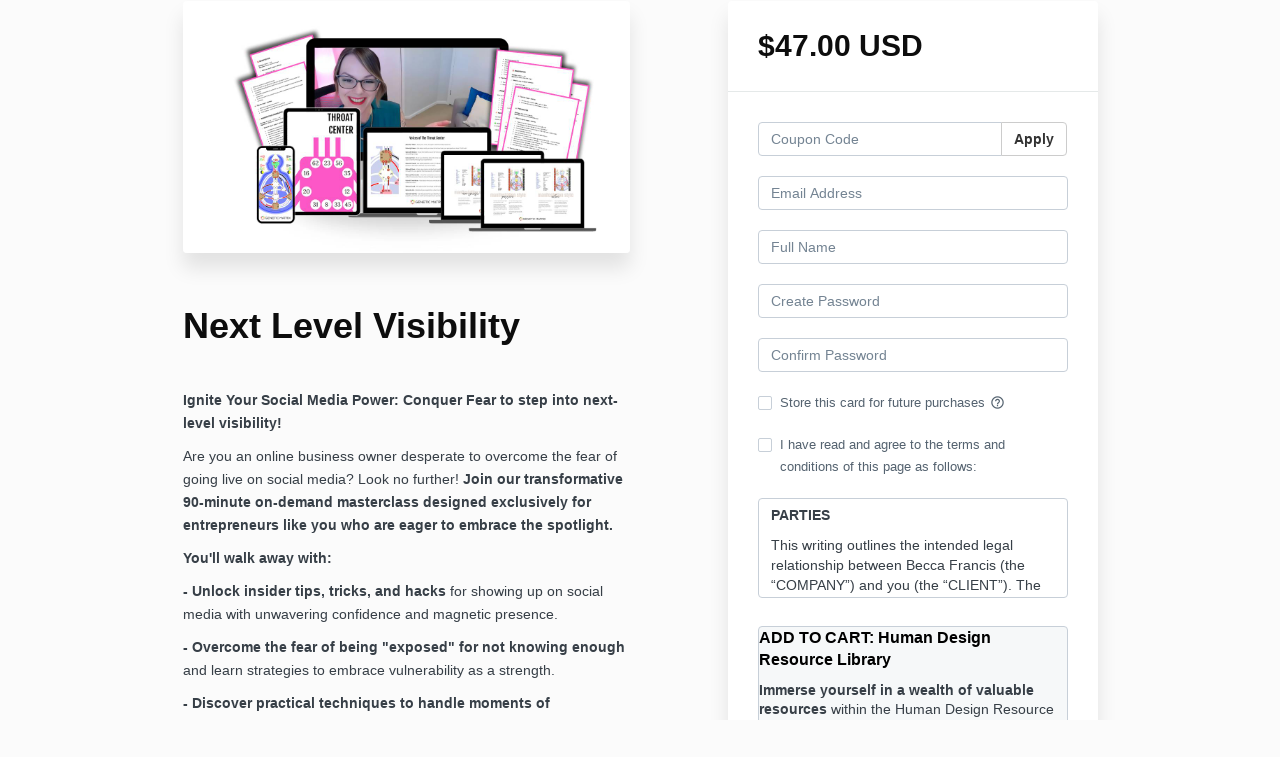

--- FILE ---
content_type: text/html; charset=utf-8
request_url: https://www.beccafrancis.com/offers/SiX63YAE/checkout
body_size: 15215
content:
<!DOCTYPE html>
<!--[if IE 9]><html lang="en" class="ie9"><![endif]-->
<!--[if gt IE 9]><!--><html lang="en"><!--<![endif]-->
  <head>
    <meta charset="utf-8">
    <meta http-equiv="X-UA-Compatible" content="IE=edge">
    <meta name="viewport" content="width=device-width, initial-scale=1.0, user-scalable=no">
    <meta name="turbo-prefetch" content="false">
    <script type="text/javascript" src="https://js.stripe.com/basil/stripe.js"></script>

      <meta name="robots" content="noindex">

    <meta name="site_locale" content="en"></meta>
    <title>Becca Francis</title>
    <!-- You will need to change the version to match for Kajabi-UI/styles -->
<link rel="stylesheet" href="https://cdn.jsdelivr.net/npm/@kajabi-ui/styles@1.0.4/dist/kajabi_products/kajabi_products.css" />

<!-- Update Pine-DS/core version -->
<script type="module" src="https://cdn.jsdelivr.net/npm/@pine-ds/core@3.13.0/dist/pine-core/pine-core.esm.js"></script>
<script nomodule src="https://cdn.jsdelivr.net/npm/@pine-ds/core@3.13.0/dist/pine-core/index.esm.js"></script>

<!-- Load the toast controller -->
<script src="https://kajabi-app-assets.kajabi-cdn.com/assets/admin/pine_pds_toast_controller-c18b05ccfaa503bf8a9b1115437ccfedfe99a80d9f98e2bdaa416e44871427e5.js"></script>

    <link href="https://fonts.googleapis.com/css?family=Open+Sans:400,400i,600,600i,700,700i" rel="stylesheet">

    <link rel="stylesheet" href="https://kajabi-app-assets.kajabi-cdn.com/assets/checkout_next_gen-76bf4ffdbeb0b9fc31368e1e85cf5d0d2a26a9afa9b6e70239ef7ec9b3d680ec.css" media="all" />
    
    
    <link rel="stylesheet" href="https://kajabi-app-assets.kajabi-cdn.com/assets/ladera_masquerade_member-2ec5c467d2adc3e29d7e1af082357f7863a64ec4196a369472eeb085ca6f6587.css" media="screen" />
    <meta name="csrf-param" content="authenticity_token" />
<meta name="csrf-token" content="0qxW1/PagiIXDcrrVGNc9o7UWJW+TAwp3RfesqqBGAsohl8FEcAz86AoC358+ATD1wwvNRAQnK/m0jVneXG8Aw==" />
        <script async src="https://www.googletagmanager.com/gtag/js?id=G-GTBWYV09JY{}&l=kajabiDataLayer"></script>
<script>
    window.kajabiDataLayer = window.kajabiDataLayer || [];
    function ktag(){kajabiDataLayer.push(arguments);}
    ktag('js', new Date());
    ktag('config', 'G-GTBWYV09JY');
</script>

    <script>
      const analyticsOptions = {"event_category":"member_checkout","productSku":2148114398,"productName":"Next Level Visibility ","checkoutVersion":"next_gen","currencyCode":"USD","transactionRevenue":"47.0","offerType":"single","memberLoginRequired":true,"priceStrategy":"fixed","siteId":113485,"siteName":"Becca Francis","accountId":101355,"heroTier":"250k","businessType":"entrepreneur","experience":"new_business","industry":"design","isKajabiPayments":true,"stripeElement":"payment","applePayEnabled":true,"googlePayEnabled":true,"afterpayClearpayEnabled":false,"klarnaEnabled":false}
;
      const kajabiPaymentsOffer = (true === true);

      if (kajabiPaymentsOffer) {
        analyticsOptions.applePayDisplayed = !!window.ApplePaySession
      }

      ktag('event', 'view_cart', analyticsOptions);
    </script>

  <script>
!function(f,b,e,v,n,t,s){if(f.fbq)return;n=f.fbq=function(){n.callMethod?
n.callMethod.apply(n,arguments):n.queue.push(arguments)};if(!f._fbq)f._fbq=n;
n.push=n;n.loaded=!0;n.version='2.0';n.agent='plkajabi';n.queue=[];t=b.createElement(e);t.async=!0;
t.src=v;s=b.getElementsByTagName(e)[0];s.parentNode.insertBefore(t,s)}(window,
                                                                      document,'script','https://connect.facebook.net/en_US/fbevents.js');


fbq('init', '610045257782034');
fbq('track', "PageView");</script>
<noscript><img height="1" width="1" style="display:none"
src="https://www.facebook.com/tr?id=610045257782034&ev=PageView&noscript=1"
/></noscript>
<script type='text/javascript'>fbq('track', 'InitiateCheckout', {
  content_name: "Next Level Visibility ",
  value: "47.0",
  currency: "USD"
});
</script>
  
    <script>
var head = document.head;
var script = document.createElement('script');
script.type = 'text/javascript';
script.src = "https://t.beccafrancis.com/v1/lst/universal-script?ph=8e0e905cffd7af9489daebce53b58cc67627c3eb0fc8bdc37c4b01d8f0cc8bf4&tag=!clicked&ref_url=" + encodeURI(document.URL) ;
head.appendChild(script);
</script>





<style>
.payment a{ color: #000 !important;
text-decoration: none;
display: inline-block;
padding: 5px 15px;
background: #C3AB80;  
border-right: 2px solid #fff;
font-weight: bold;
line-height: 18px;
border-radius: 10px 10px 0px 0px;
font-size: 13px;
text-align: center;
}

.payment{ margin-top: 15px;
margin-bottom: -31px;
margin-left: auto;
}

.active{ background: #fff!important;
color: #000000 !important;
border-color: #c7c7c7 !important;
border: 2px solid;
border-bottom: 0;
}
</style>

<style>
@media screen and (max-width:767px)
{
.payment {
margin-top: 15px;
margin-bottom: -21px !important;
margin-left: -20px !important;
}
}
</style>


<script>
var head = document.head;
var script = document.createElement('script');
script.type = 'text/javascript';
script.src = "https://t.beccafrancis.com/v1/lst/universal-script?ph=8e0e905cffd7af9489daebce53b58cc67627c3eb0fc8bdc37c4b01d8f0cc8bf4&tag=!clicked&ref_url=" + encodeURI(document.URL) ;
head.appendChild(script);
</script>

    <script src="https://www.paypalobjects.com/api/checkout.js"></script>

    
      <link rel="icon" type="image/x-icon" href="https://kajabi-storefronts-production.kajabi-cdn.com/kajabi-storefronts-production/sites/113485/images/Caa04qsvRmQdH8WM0kug_icon-dark.png" />

          <script type="text/javascript">
        if (typeof (window.rudderanalytics) === "undefined") {
          !function(){"use strict";window.RudderSnippetVersion="3.0.3";var sdkBaseUrl="https://cdn.rudderlabs.com/v3"
          ;var sdkName="rsa.min.js";var asyncScript=true;window.rudderAnalyticsBuildType="legacy",window.rudderanalytics=[]
          ;var e=["setDefaultInstanceKey","load","ready","page","track","identify","alias","group","reset","setAnonymousId","startSession","endSession","consent"]
          ;for(var n=0;n<e.length;n++){var t=e[n];window.rudderanalytics[t]=function(e){return function(){
          window.rudderanalytics.push([e].concat(Array.prototype.slice.call(arguments)))}}(t)}try{
          new Function('return import("")'),window.rudderAnalyticsBuildType="modern"}catch(a){}
          if(window.rudderAnalyticsMount=function(){
          "undefined"==typeof globalThis&&(Object.defineProperty(Object.prototype,"__globalThis_magic__",{get:function get(){
          return this},configurable:true}),__globalThis_magic__.globalThis=__globalThis_magic__,
          delete Object.prototype.__globalThis_magic__);var e=document.createElement("script")
          ;e.src="".concat(sdkBaseUrl,"/").concat(window.rudderAnalyticsBuildType,"/").concat(sdkName),e.async=asyncScript,
          document.head?document.head.appendChild(e):document.body.appendChild(e)
          },"undefined"==typeof Promise||"undefined"==typeof globalThis){var d=document.createElement("script")
          ;d.src="https://polyfill-fastly.io/v3/polyfill.min.js?version=3.111.0&features=Symbol%2CPromise&callback=rudderAnalyticsMount",
          d.async=asyncScript,document.head?document.head.appendChild(d):document.body.appendChild(d)}else{
          window.rudderAnalyticsMount()}window.rudderanalytics.load("2apYBMHHHWpiGqicceKmzPebApa","https://kajabiaarnyhwq.dataplane.rudderstack.com",{})}();
        }
      </script>
      <script type="text/javascript">
        if (typeof (window.rudderanalytics) !== "undefined") {
          rudderanalytics.page({"account_id":"101355","site_id":"113485"});
        }
      </script>
      <script type="text/javascript">
        if (typeof (window.rudderanalytics) !== "undefined") {
          (function () {
            function AnalyticsClickHandler (event) {
              const targetEl = event.target.closest('a') || event.target.closest('button');
              if (targetEl) {
                rudderanalytics.track('Site Link Clicked', Object.assign(
                  {"account_id":"101355","site_id":"113485"},
                  {
                    link_text: targetEl.textContent.trim(),
                    link_href: targetEl.href,
                    tag_name: targetEl.tagName,
                  }
                ));
              }
            };
            document.addEventListener('click', AnalyticsClickHandler);
          })();
        }
      </script>

  </head>
  <body class="offer-checkout offer-checkout-show offer-checkout-offer-2148114398 offer-checkout-next-gen checkout-email-autofill offer-checkout--analytics">
    <script src="https://kajabi-app-assets.kajabi-cdn.com/assets/iframe_detector-11ee2500a3041daf902cf68b2ef697c2b7ea30d3388009e2d76e5616514c1af5.js"></script>
    

    

    <script type="text/javascript">
  window.CLIENT_INFO = window.CLIENT_INFO || {};
  window.CLIENT_INFO.site_id = 113485;
  window.CLIENT_INFO.locale = "en";
  window.CLIENT_INFO.features =   window.CLIENT_INFO.features || {};
  window.CLIENT_INFO.imagePaths = window.CLIENT_INFO.imagePaths || {};
  window.CLIENT_INFO.imagePaths.default = "https://kajabi-app-assets.kajabi-cdn.com/assets/default_image-cff4ebeceb3839d5908ba7c7d5071a751234f2a6b34575505002eef3deb5e3c7.png";
  window.CLIENT_INFO.imagePaths.default_avatar = "https://kajabi-app-assets.kajabi-cdn.com/assets/defaults/default_avatar-b3744a61876b6f23004ea211ac36efc3ce9b91d5e3cfe612869f2f48f20c4f38.jpg";


    window.CLIENT_INFO.ga_id = "G-GTBWYV09JY"

  window.CLIENT_INFO.env = "production";
  // Ideally this is "unknown" as the default value, but this preserves existing behavior
  window.CLIENT_INFO.git_sha = "b2bcf64ac1ab684986014acac31a7237b07e418a";

  window.CLIENT_INFO.sentry_dsn = 'https://d12d127409fc4e5ab2f1cfe05c49b376:1d9ce92bb71b4391a6c2536171cbabe8@o485653.ingest.sentry.io/5541287';
  window.CLIENT_INFO.app_name = 'kajabi-storefronts-production';
  window.CLIENT_INFO.datadogEmbeddedCheckoutSampleRate = "100";

    window.CLIENT_INFO.account = {
      id: 101355,
      tier: "250k",
      businessType: "entrepreneur",
      experience: "new_business",
      industry: "design"
    }



    window.CLIENT_INFO.offer_token = "SiX63YAE";
</script>


<style id="offer-checkout-page-color" type="text/css">
  :root {
    --offer-checkout-primary-color: #c3ab80;
  }
  .checkout-banner {
    background-color: #c3ab80;
  }
  .checkout-panel .checkbox input[type="checkbox"]:before {
    color: #c3ab80;
  }
  .checkout-panel input:focus:not(.parsley-error),
  .checkout-panel select:focus:not(.parsley-error) {
    border-color: #c3ab80;
    box-shadow: none;
  }
  .checkout-panel input[type=checkbox]:focus:not(.parsley-error),
  .checkout-panel input[type=checkbox]:active:not(.parsley-error) {
    border-color: currentColor;
  }
  .checkout-personal-info-container .account-check-spinner > div {
    background-color: #c3ab80;
  }
  .price-breakdown-coupon {
    color: #c3ab80;
  }
  .btn-text {
    color: #c3ab80;
  }
  a:hover {
    color: #c3ab80;
  }

  .offer-checkout-form .btn-checkout,
  .offer-checkout-form .btn-primary,
  .checkout-form-container .btn-checkout,
  .checkout-form-container .btn-primary,
  .new-offer-upsell .btn-offer-upsell,
  .upsell-panel .btn-primary {
    border-color: #c3ab80;
    background-color: #c3ab80;
  }

  .checkout-form-container .btn-checkout:hover,
  .checkout-form-container .btn-checkout:focus,
  .checkout-form-container .btn-checkout:active,
  .checkout-form-container .btn-checkout.active,
  .checkout-form-container .btn-primary:hover,
  .checkout-form-container .btn-primary:focus,
  .checkout-form-container .btn-primary:active,
  .checkout-form-container .btn-primary.active,
  .new-offer-upsell .btn-offer-upsell:hover,
  .new-offer-upsell .btn-offer-upsell:focus,
  .new-offer-upsell .btn-offer-upsell:active,
  .new-offer-upsell .btn-offer-upsell.active,
  .upsell-panel .btn-primary:hover,
  .upsell-panel .btn-primary:focus,
  .upsell-panel .btn-primary:active,
  .upsell-panel .btn-primary.active {
    border-color: #b3945d;
    background-color: #b3945d;

  .checkout-form-container .btn-outline {
    color: #c3ab80;
    background-color: transparent;
  }

  .checkout-form-container .btn-outline:hover {
    color: #c3ab80;
    border-color: #c3ab80;
    background-color: #ffffff;
  }

  .offer-checkout-multi-step .offer-checkout-form .checkout-order-bump {
    background-color: rgba(195, 171, 128, 0.05);
    border-color: rgba(195, 171, 128, 0.7);
    padding: 15px;
  }
</style>













<form class="simple_form offer-checkout-form" id="new_checkout_offer" data-fancy-placeholders="" data-parsley-validate="true" data-stripe-form-disabled="false" novalidate="novalidate" action="/offers/SiX63YAE/checkout" accept-charset="UTF-8" method="post"><input name="utf8" type="hidden" value="&#x2713;" autocomplete="off" /><input type="hidden" name="authenticity_token" value="ue30y8cm4Z1y8CKUFFd0L6/lmJlZ/SyDJxvYFhtYvfu8s5DY+fKlITswMTuq7WOacKnK/Sgj3jxcRoy0XWm3Ng==" autocomplete="off" />
  
<div class="content">
  <div class="container">
    <div class="row">
      <div class="col-md-12">
        

      </div>
    </div>

      <div class="row" data-kjb-element="mobile-form-bottom">
        <div class="col-md-6">
          <div class="checkout-content">
    <img class="img-responsive checkout-content-img" kjb-settings-id="offer-image-section" src="https://kajabi-storefronts-production.kajabi-cdn.com/kajabi-storefronts-production/file-uploads/site/113485/images/8fe3b-860c-4266-ca2a-1f4d6e5e24bd_47f80895-ebbd-4f48-90bc-ac824de6dc26.png" />
  <h1 class="checkout-content-title" kjb-settings-id="offer-title-section">Next Level Visibility </h1>
  <div class="checkout-content-body" kjb-settings-id="checkout-copy-section">
    <p class="ql-block"><strong>Ignite Your Social Media Power: Conquer Fear&nbsp;to step into next-level visibility!</strong></p>
<p class="ql-block">Are you an online business owner desperate to overcome the fear of going live on social media? Look no further! <strong>Join our transformative 90-minute on-demand masterclass designed exclusively for entrepreneurs&nbsp;like you who are eager to embrace the spotlight.</strong></p>
<p class="ql-block"><strong>You'll walk away with:<br></strong></p>
<p class="ql-block"><strong>- Unlock insider tips, tricks, and hacks</strong> for showing up on social media with unwavering confidence and magnetic presence.</p>
<p class="ql-block"><strong>- Overcome the fear of being "exposed" for not knowing enough</strong> and learn strategies to embrace vulnerability as a strength.</p>
<p class="ql-block"><strong>- Discover practical techniques to handle moments of uncertainty</strong> when you don't know what to say or encounter challenging questions.</p>
<p class="ql-block"><strong>- Build your toolbox with a curated collection of tips, tricks, and hacks</strong> that will propel you into "Next Level Visibility."</p>
<p class="ql-block">&nbsp;</p>
<p class="ql-block">But wait, there's more! During this eye-opening session,<strong> I also reveal a secret:</strong> <em>why I unfollowed thousands of social media accounts and how this unique approach has significantly impacted my own business journey.</em></p>
<p class="ql-block">Don't let fear hold you back any longer. Join us in this empowering masterclass and unlock the keys to confidently shine on social media. <em><strong>It's time to unleash your true potential and revolutionize your online presence!</strong></em></p>
<hr style="border: 1px solid #BFA181;">
<h4><strong><span>PAYMENT DETAILS</span></strong></h4>
<div class="builder-v2-widget tc-v2-widget-bullets ">
<div class="grid">
<div class="col builder-v2-col builder-v2-col_1">
<div class="builder-v2-block builder-v2-block-bullets styled tc-font-default tc-bullet_style-plain tc-text_transform-auto">
<p>Payment will be deducted from your Credit Card or Paypal account automatically and you'll be emailed a receipt from either Stripe or Paypal.</p>
</div>
</div>
</div>
</div>
<div class="builder-v2-widget tc-v2-widget-text ">
<div class="builder-v2-block builder-v2-block-root tc-border_style-solid tc-background_alignment-center">
<div class="builder-v2-block builder-v2-block-text styled tc-font-default tc-text_transform-auto">
<h4><strong><span>WHAT HAPPENS AFTER PAYMENT?</span></strong></h4>
</div>
</div>
</div>
<div class="builder-v2-widget tc-v2-widget-text ">
<div class="builder-v2-block builder-v2-block-root tc-border_style-solid tc-background_alignment-center">
<div class="builder-v2-block builder-v2-block-text styled tc-font-default tc-text_transform-auto">
<p>You'll be directed to a thank you page and also receive an email with next steps.</p>
</div>
</div>
</div>
  </div>
</div>

            <div class="checkout-testimonials">
    <h4 class="checkout-testimonials-title" kjb-settings-id="offer_testimonial_title">Real-Life Transformations</h4>
      <div class="checkout-testimonials-item" kjb-settings-id="testimonial_2147662114">
        <q class="checkout-testimonials-quote">Incredible information - very useful, and delivered in such a clear manner. Thank you so much Becca - I was excited for this class and it’s been great!</q>
          <p class="checkout-testimonials-author">Callie W.</p>
      </div>
      <div class="checkout-testimonials-item" kjb-settings-id="testimonial_2147662120">
        <q class="checkout-testimonials-quote">Thank you so much. I learned so much!</q>
          <p class="checkout-testimonials-author">Tanja M.</p>
      </div>
      <div class="checkout-testimonials-item" kjb-settings-id="testimonial_2147662118">
        <q class="checkout-testimonials-quote">Really great info Becca. I just love your energy!! Thank you!!</q>
          <p class="checkout-testimonials-author">Diane D.</p>
      </div>
      <div class="checkout-testimonials-item" kjb-settings-id="testimonial_2147662117">
        <q class="checkout-testimonials-quote">Thank you! I was on a week sabbatical from IG because I&#39;ve been feeling stuck so this was perfect timing!</q>
          <p class="checkout-testimonials-author">Heathir B.</p>
      </div>
      <div class="checkout-testimonials-item" kjb-settings-id="testimonial_2147662116">
        <q class="checkout-testimonials-quote">It was a great masterclass, thank you very much ❤</q>
          <p class="checkout-testimonials-author">Catalina A.</p>
      </div>
      <div class="checkout-testimonials-item" kjb-settings-id="testimonial_2147662115">
        <q class="checkout-testimonials-quote">Thank you! amazing class :)</q>
          <p class="checkout-testimonials-author">Jenn N.</p>
      </div>
  </div>

        </div>
        <div class="col-md-offset-1 col-md-5 checkout-content-left">
          <div class="panel checkout-panel"
     define="{ checkoutPanel: new App.CheckoutPanel(this, {&quot;hasSetupFee&quot;:false,&quot;showPayment&quot;:true,&quot;basePrice&quot;:{&quot;cents&quot;:4700,&quot;currency_iso&quot;:&quot;USD&quot;},&quot;hasAdditionalPaymentMethods&quot;:true,&quot;quantityRemaining&quot;:null,&quot;qtyLimitDisplayEnabled&quot;:false,&quot;qtyLimitDisplayThreshold&quot;:1}) }"
     context="checkoutPanel"
     data-offer-token="SiX63YAE"
>
  <div class="panel-heading">
    
  <h1 class="checkout-panel-title js-checkout-panel-price-discountable">
    $47.00 USD 
  </h1>



  </div>

  <div eval="new App.CheckoutPriceBreakdown(this, { alwaysShowBreakdown: false })">
</div>


  <div class="panel-body">
    <div id="main-flash-messages">

</div>

      <div define="{ couponPanel: new App.CouponPanel(this) }" context="couponPanel" id="coupon-panel" class="coupon-validation">
  <div class="form-group coupon-field">
    <div class="input-group">
      <input type="text" name="coupon" class="form-control coupon-code-field" value=""
        placeholder="Coupon Code"
        data-invalid-message="Invalid coupon"
        data-valid-message="Coupon successfully applied"
        data-parsley-pattern="^\s*$"
        data-parsley-trigger="submit"
        data-parsley-error-message="Please apply your coupon">
      <span class="input-group-btn">
        <button class="btn btn-default coupon-code-button js-keep-visible"
          data-url="/offers/SiX63YAE/checkout/validate_coupon">
          Apply
        </button>
      </span>
    </div>
</div></div>



        
  <input data-js-time-zone="" autocomplete="off" type="hidden" name="checkout_offer[member][time_zone]" id="checkout_offer_member_time_zone" />


  <div class="checkout-personal-info-container">
    <div class="form-group email required checkout_offer_member_email"><input class="form-control string email required form-control required" autocomplete="email" data-parsley-required-message="* Required" data-parsley-type-message="is invalid" data-parsley-group="account_information" data-parsley-remote="true" data-parsley-remote-validator="kjb_offer_checkout_email_validator" placeholder="Email Address" type="email" value="" name="checkout_offer[member][email]" id="checkout_offer_member_email" /></div>

      <div class=" hide" bind-show="!accountExists">
        <div class="form-group string required checkout_offer_member_name"><input class="form-control string required form-control required" data-parsley-required-message="* Required" data-parsley-type-message="is invalid" data-parsley-group="account_information" placeholder="Full Name" type="text" value="" name="checkout_offer[member][name]" id="checkout_offer_member_name" /></div>
</div>
      <div class=" hide" bind-show="!accountExists">
        <div class="form-group password optional checkout_offer_member_password"><input class="form-control password optional form-control required" data-parsley-required-message="* Required" data-parsley-type-message="is invalid" data-parsley-trigger="keyup" data-parsley-minlength="8" data-parsley-minlength-message="is too short (minimum is 8 characters)" data-parsley-maxlength="128" data-parsley-maxlength-message="is too long (maximum is 128 characters)" data-parsley-group="account_information" placeholder="Create Password" type="password" name="checkout_offer[member][password]" id="checkout_offer_member_password" /></div>

        <div class="form-group password optional checkout_offer_member_password_confirmation"><input class="form-control password optional form-control required" data-parsley-required-message="* Required" data-parsley-type-message="is invalid" data-parsley-equalto="#checkout_offer_member_password" data-parsley-equalto-message="doesn&#39;t match Password" data-parsley-group="account_information" placeholder="Confirm Password" type="password" name="checkout_offer[member][password_confirmation]" id="checkout_offer_member_password_confirmation" /></div>
</div>
    <div class="account-check-spinner">
      <div class="bounce1"></div>
      <div class="bounce2"></div>
      <div class="bounce3"></div>
    </div>
  </div>



<div class=" hide" bind-show="!accountExists">
  

    
<div class="hide" define="{ checkoutPaymentStep: new App.CheckoutPaymentStep(this, false, &quot;kajabi_payments&quot;, true) }" bind-show="showPayment">
  
<input type="hidden" name="checkout_offer[payment_provider]" bind="checkoutPaymentStep.paymentType" />

    <div class=" hide" bind-show="checkoutPaymentStep.paymentType == &#39;stripe&#39; || checkoutPaymentStep.paymentType == &#39;kajabi_payments&#39; || checkoutPaymentStep.hasAdditionalPaymentMethods">
      

<div class="new-credit-card" data-stripe-elements-form="pk_live_51OLz2cF7Y7HZpA0KIIngddVDnMaRwgGMe1HJZRHSWbDYGM7kHacpDtsAu3ObHvWMcag266vlgSVw4rOhAIufbwBg00d6ZuRmqY" data-stripe-elements-options="{&quot;stripeAccount&quot;:&quot;acct_1OLz2cF7Y7HZpA0K&quot;,&quot;onBehalfOf&quot;:&quot;acct_1P1cH22YUTCddhe3&quot;,&quot;analyticsOptions&quot;:{&quot;event_category&quot;:&quot;member_checkout&quot;,&quot;productSku&quot;:2148114398,&quot;productName&quot;:&quot;Next Level Visibility &quot;,&quot;checkoutVersion&quot;:&quot;next_gen&quot;,&quot;currencyCode&quot;:&quot;USD&quot;,&quot;transactionRevenue&quot;:&quot;47.0&quot;,&quot;offerType&quot;:&quot;single&quot;,&quot;memberLoginRequired&quot;:true,&quot;priceStrategy&quot;:&quot;fixed&quot;,&quot;siteId&quot;:113485,&quot;siteName&quot;:&quot;Becca Francis&quot;,&quot;accountId&quot;:101355,&quot;heroTier&quot;:&quot;250k&quot;,&quot;businessType&quot;:&quot;entrepreneur&quot;,&quot;experience&quot;:&quot;new_business&quot;,&quot;industry&quot;:&quot;design&quot;,&quot;paymentMethod&quot;:&quot;kajabi_payments&quot;,&quot;isKajabiPayments&quot;:true,&quot;stripeElement&quot;:&quot;payment&quot;,&quot;applePayEnabled&quot;:true,&quot;googlePayEnabled&quot;:true,&quot;afterpayClearpayEnabled&quot;:false,&quot;klarnaEnabled&quot;:false},&quot;publishableKey&quot;:&quot;pk_live_51OLz2cF7Y7HZpA0KIIngddVDnMaRwgGMe1HJZRHSWbDYGM7kHacpDtsAu3ObHvWMcag266vlgSVw4rOhAIufbwBg00d6ZuRmqY&quot;,&quot;checkoutPageColor&quot;:&quot;#c3ab80&quot;,&quot;mode&quot;:&quot;payment&quot;,&quot;additionalPaymentMethods&quot;:[&quot;apple_pay&quot;,&quot;google_pay&quot;],&quot;acceptsPaypal&quot;:true,&quot;currency&quot;:&quot;USD&quot;,&quot;amount&quot;:4700,&quot;exponent&quot;:2,&quot;siteName&quot;:&quot;Becca Francis&quot;,&quot;stripeElementTimeoutPromptMessage&quot;:&quot;Difficulty connecting to payment processor. Refresh and try again&quot;,&quot;locale&quot;:&quot;en&quot;,&quot;hidePostalCode&quot;:&quot;false&quot;}">
  <div class="form-group">
      <div id="payment-element"></div>
  </div>
</div>
  <div id="manage_payment_method" class="form-group">
    <div class="checkbox">
      <label class="checkbox__label--group">
        <input name="checkout_offer[consent_to_store_payment_method]" type="hidden" value="0" autocomplete="off" /><input class="boolean optional" type="checkbox" value="1" name="checkout_offer[consent_to_store_payment_method]" id="checkout_offer_consent_to_store_payment_method" />
        Store this card for future purchases
        <span class="checkbox__label__hint" data-toggle="tooltip" title="Your payment information will be stored on a secure server for future purchases"><i class="mi checkbox__label__icon" aria-hidden="true">help_outline</i></span>
      </label>
    </div>
  </div>


<input value="card" autocomplete="off" type="hidden" name="checkout_offer[payment_method_type]" id="checkout_offer_payment_method_type" />
<input value="" autocomplete="off" type="hidden" name="checkout_offer[payment_wallet_type]" id="checkout_offer_payment_wallet_type" />

<input type="hidden" name="checkout_offer[payment_intent_id]" data-stripe-payment-intent />
<input id="new_stripe_payment_method"
       type="hidden"
       name="checkout_offer[payment_method_id]"
       data-stripe-payment-method
        />

</div>


    <div class=" hide" bind-show="checkoutPaymentStep.paymentType != null &amp;&amp; !checkoutPaymentStep.hasAdditionalPaymentMethods">
      <a class="form-link" bind-event-click="checkoutPaymentStep.changePaymentType()" href="#">Change payment method</a>
</div></div>


  
    <div class="service-agreement" kjb-settings-id="service-agreement-section">
    <div class="form-group boolean required checkout_offer_service_agreement"><div class="checkbox"><input value="0" autocomplete="off" type="hidden" name="checkout_offer[service_agreement]" /><label class="boolean required" for="checkout_offer_service_agreement"><input class="boolean required" required="required" aria-required="true" type="checkbox" value="1" name="checkout_offer[service_agreement]" id="checkout_offer_service_agreement" />I have read and agree to the terms and conditions of this page as follows:</label></div></div>
      <div class="form-control service-agreement-text">
        <p><strong>PARTIES</strong></p>
<p>This writing outlines the intended legal relationship between Becca Francis (the “COMPANY”) and you (the “CLIENT”). The writing (the “AGREEMENT”) is intended to govern and control your purchase of&nbsp;Next Level Visibility Masterclass (the “PROGRAM”) from the COMPANY.</p>
<p>The COMPANY and the CLIENT are the intended parties (the “PARTIES”) to this AGREEMENT.</p>
<p>ACCEPTING THESE TERMS As the CLIENT, you are entering into a legally binding agreement with the COMPANY, a sole trader registered in Queensland, Australia according to the following terms and conditions, when you do any of the following:</p>
<ul>
<li>Download the PROGRAM provided by the COMPANY, • Access the PROGRAM provided by the COMPANY, • Click to complete the offer checkout page provided by the COMPANY, • or other reasonable means of accessing or interacting with the PROGRAM provided by the COMPANY.</li>
</ul>
<p>With this acceptance, the PARTIES agree that any individual, associate, and or assign are bound by the terms of this AGREEMENT. A facsimile, electronic, or emailed executed copy of acceptance of this AGREEMENT is <em>legally binding</em> with either a written or electronic signature and has the same result as an originally signed copy.</p>
<p>COMPANY’S SERVICES This AGREEMENT is executed and valid, when CLIENT accepts these terms (electronically, verbally, written, and or otherwise).</p>
<p>The terms of this AGREEMENT are binding on any additional goods and or services supplied by COMPANY to CLIENT.</p>
<p>PARTIES agree that the PROGRAM is in the nature of Human Design and business education.</p>
<p>The scope of services provided by COMPANY according to this AGREEMENT are limited to those listed on COMPANY’s website, or as part of the PROGRAM. COMPANY reserves the right to substitute services equal to or comparable to the PROGRAM for the CLIENT if the need arises, without prior notice.</p>
<p>CONFIDENTIALITY The term “Confidential Information” means INFORMATION WHICH IS NOT GENERALLY KNOWN TO THE PUBLIC RELATING TO THE CLIENT’S BUSINESS OR PERSONAL AFFAIRS.</p>
<p>COMPANY agrees not to disclose, reveal, or make use of any Confidential Information learned of through its transactions with CLIENT during discussions and interactions with CLIENT, or otherwise, without the <em>written consent</em> of CLIENT.</p>
<p>COMPANY shall keep the Confidential Information of the CLIENT in strictest confidence and shall use its best efforts to safeguard the CLIENT’s Confidential Information and to protect it against disclosure, misuse, espionage, loss, and theft.</p>
<p>The COMPANY’S <a href="https://www.beccabyhumandesign.com/privacy-policy">privacy policy</a>, <a href="https://www.beccabyhumandesign.com/terms-conditions">terms of use</a>, <a href="https://www.beccabyhumandesign.com/cookie-policy">cookie policy,</a> disclaimers, and disclosures also apply to how COMPANY collects, uses, stores, and who has access to any personally identifiable information supplied by the CLIENT due to its enrollment in the PROGRAM.</p>
<p>NO TRANSFER OF INTELLECTUAL PROPERTY COMPANY’s copyrighted and original materials are provided to the CLIENT for his or her INDIVIDUAL USE ONLY and under a limited single-user license.</p>
<p>CLIENT is not authorized to use any of COMPANY’s intellectual property, trademarks and or copyrights, for any purpose. CLIENT is not authorized to share, copy, distribute, or otherwise disseminate any materials received from COMPANY electronically, or otherwise without the prior written consent of the COMPANY.</p>
<p>COMPANY agrees and allows CLIENT to make one (1) printed physical copy of the provided materials for CLIENT’s personal use.</p>
<p>ALL INTELLECTUAL PROPERTY, INCLUDING COMPANY’S COPYRIGHTED COURSE MATERIALS SHALL REMAIN THE SOLE PROPERTY OF THE COMPANY. NO LICENSE TO SELL OR DISTRIBUTE COMPANY’S MATERIALS IS GRANTED OR IMPLIED.</p>
<p>PROGRAM RULES To the extent that CLIENT interacts with COMPANY staff and or other clients, CLIENT agrees to behave professionally, courteously, and respectfully with staff and clients at all times. CLIENT agrees that failing to follow course rules is cause for termination of this AGREEMENT. In the event of such a termination, CLIENT is not entitled to recoup any amounts paid and remains responsible for all outstanding amounts of the Fee.</p>
<p>DISPARAGEMENT In the event that a dispute arises between the PARTIES or a grievance by CLIENT, the PARTIES agree and accept that the <em>only</em> venue for resolving such a dispute is the venue identified below. PARTIES further agree that they will not engage in any conduct or communications public or private, designed to disparage the other. Such an act constitutes a breach of this AGREEMENT.</p>
<p>USE OF PROGRAM MATERIALS • By accepting this AGREEMENT, CLIENT consents to recordings being made of the PROGRAM. • COMPANY reserves the right to use, at its sole discretion, the following: PROGRAM materials, videos, audio recordings, and materials submitted by CLIENT (in the context of the PROGRAM); for future lecture, teaching, and marketing materials, and further other goods/services provided by COMPANY, without compensation to the CLIENT. • CLIENT consents to its name, voice, and likeness being used by COMPANY for future lecture, teaching, and marketing materials, and further other goods/services provided by COMPANY, without compensation to the CLIENT.</p>
<p>NO RESALE OF SERVICES PERMITTED CLIENT agrees not to reproduce, duplicate, copy, sell, trade, resell, or exploit for any commercial purpose, any portion of the PROGRAM including materials, use of the PROGRAM, or access to the PROGRAM. This AGREEMENT is not transferable or assignable without the COMPANY’s prior written consent.</p>
<p>TERMINATION There is a monetary payment of $52 associated with the purchase and or access of the PROGRAM provided by the COMPANY; however, if the CLIENT violates any provisions of these terms, the COMPANY may revoke all access CLIENT has to the PROGRAM.</p>
<p>PAYMENT There is a monetary payment of&nbsp;<span>$</span><span>52</span><span>&nbsp;</span>associated with the purchase and or access to the PROGRAM from the CLIENT.</p>
<p>DEFINED ACCESS The COMPANY provides access to the CLIENT with the purchase of the PROGRAM for 24 months.</p>
<p>CONTROLLING AGREEMENT In the event of any conflict between the provisions contained in this AGREEMENT, any marketing materials used by COMPANY, COMPANY’s representatives, or employees, the provisions in this AGREEMENT control.</p>
<p>ENTIRE AGREEMENT This AGREEMENT is the entire AGREEMENT between the PARTIES relating to the subject matter and supersedes all prior and contemporaneous agreements, negotiations and understandings, oral or written. Modification to this AGREEMENT is by a writing signed by both PARTIES.</p>
<p>LIMITATION OF LIABILITY By using COMPANY’s services and enrolling in the PROGRAM, CLIENT releases COMPANY, its officers, employees, directors, and related entities from any and all damages that may result from his or participation in the PROGRAM. The PROGRAM provides Human Design and business education. CLIENT accepts any and all risks, foreseeable or unforeseeable arising from the PROGRAM.</p>
<p>Regardless of the previous paragraph*, if* COMPANY is found to be liable, COMPANY’s liability to CLIENT or to any third party is limited to the lessor of: (a) The total amount of money CLIENT paid to COMPANY in the one month prior to the action giving rise to the liability, or (b) $0</p>
<p>All claims against the COMPANY must be filed with the entity having jurisdiction within 90 days of the date of the first claim or otherwise be forfeited forever. CLIENT agrees that COMPANY will not be held liable for any damages of any kind resulting or arising from, including but not limited to; direct, indirect, incidental, special, negligent, consequential, or exemplary damages happening from the use or misuse of COMPANY’s services or enrollment in the PROGRAM.</p>
<p>CLIENT agrees that use of COMPANY’s services is at CLIENT’s own risk.</p>
<p>INDEMNIFICATION COMPANY recognizes and agrees that all of the COMPANY’s shareholders, trustees, affiliates, and successors shall not be held personally responsible or liable for any actions, or representations of the COMPANY.</p>
<p>CLIENT shall defend, indemnify (insure and protect), and hold harmless the COMPANY, COMPANY’s shareholders, trustees, affiliates, and successors from and against all liabilities and expenses that they may incur or be obligated to pay because of their relationship with the PROGRAM.</p>
<p>These include (without limitation): claims, damages, judgments, awards, settlements, investigations, legal actions, regulatory actions, costs, attorneys fees, disbursements, or the like that occur from or are related to this AGREEMENT.</p>
<p>Any expenses or liabilities that result from a breach of this AGREEMENT, sole negligence, or willful misconduct by the COMPANY, COMPANY’s shareholders, Trustees, Affiliates, or Successors are excluded from indemnification.</p>
<p>DISCLAIMER OF GUARANTEE CLIENT ACCEPTS AND AGREES THAT HE OR SHE IS 100% RESPONSIBLE FOR HIS OR HER PROGRESS AND RESULTS FROM THE PROGRAM. CLIENT ACCEPTS AND AGREES THAT HE OR SHE IS THE ONE VITAL ELEMENT TO THE PROGRAM’S SUCCESS AND THAT COMPANY CANNOT CONTROL CLIENT.</p>
<p>COMPANY makes no representations or guarantees verbally or in writing regarding performance of this AGREEMENT other than those specifically stated. COMPANY and its affiliates disclaim the implied warranties of titles, merchantability and fitness for a particular purpose. COMPANY makes no guarantee or warranty that the PROGRAM will meet CLIENT’s requirements or that all CLIENTs will achieve the same results.</p>
<p>CHOICE OF LAW/VENUE This AGREEMENT is governed and interpreted in accordance with the laws of the State of Queensland, Australia without giving effect to any principles of conflicts of law.</p>
<p>The PARTIES agree to submit any dispute or controversy arising out of, or relating to this AGREEMENT to arbitration in the State of Queensland, Brisbane according to the rules of the American Arbitration Association. The arbitration is binding upon the PARTIES and their successors in interest. The prevailing party may collect all reasonable legal fees from the non-prevailing party in order to enforce the provisions of this AGREEMENT.</p>
<p>SURVIVABILITY The ownership, non-circumvention, non-disparagement, proprietary rights, and confidentiality provisions, and any provisions relating to payment of Fees owed set forth in this AGREEMENT, and any other provisions that by their sense and context the PARTIES intend to have survive, shall survive the termination of this AGREEMENT for any reason.</p>
<p>SEVERABILITY If any of the parts or provisions contained in this AGREEMENT are interpreted as invalid or unenforceable only that part or provision is affected. The invalidity or unenforceability does not affect the other parts or provisions of the AGREEMENT. LAST UPDATED 22 November 2023</p>
<p>&nbsp;</p>
      </div>
  </div>


      <div class="checkout-order-bump hide" bind-show="showOrderBump" kjb-settings-id="order-bump-offer-id-section" data-i18n-tooltip="">
    <h4><strong><span style="color: #000000;">ADD TO CART:&nbsp;Human Design Resource Library</span></strong></h4>
<p><strong>Immerse yourself in a wealth of valuable resources</strong> within the Human Design Resource Library, ranging from podcasts to videos and beyond.</p>
<p><br />Delve into a comprehensive collection of materials that explore diverse facets of Human Design, such as <strong>aura types, centers, profiles, and more.</strong></p>
<p><br />Broaden your understanding, enrich your perspectives, and <strong>embark on a journey of endless possibilities with Human Design.</strong></p>
<p><strong>Tick box below to save 50%!</strong></p>

    <div class="checkout-order-bump-label">
      <div class="form-group boolean optional checkout_offer_include_order_bump"><div class="checkbox"><input value="0" autocomplete="off" type="hidden" name="checkout_offer[include_order_bump]" /><label class="boolean optional" for="checkout_offer_include_order_bump"><input eval="new App.CheckoutOrderBumpToggle(this)" class="boolean optional" type="checkbox" value="1" name="checkout_offer[include_order_bump]" id="checkout_offer_include_order_bump" />Yes! Add Human Design Resource Library</label></div></div>
    </div>
  </div>


  <input type="hidden" name="coupon_code" id="stripe_coupon_id" value="" autocomplete="off" />
<input type="hidden" name="single_use_code" id="single_use_code" value="" autocomplete="off" />
<input type="hidden" name="affiliate_coupon_code" id="affiliate_coupon_code" value="" autocomplete="off" />

  <div class="checkout-panel__btn-wrapper hide" bind-show="typeof checkoutPaymentStep === &#39;undefined&#39; || checkoutPaymentStep.paymentType != &#39;paypal&#39; || window.freePwyw || freeForeverCouponApplied">
  <input type="submit" name="commit" value="Complete my purchase" bind-event-click="submitCheckout({&quot;event_category&quot;:&quot;member_checkout&quot;,&quot;productSku&quot;:2148114398,&quot;productName&quot;:&quot;Next Level Visibility &quot;,&quot;checkoutVersion&quot;:&quot;next_gen&quot;,&quot;currencyCode&quot;:&quot;USD&quot;,&quot;transactionRevenue&quot;:&quot;47.0&quot;,&quot;offerType&quot;:&quot;single&quot;,&quot;memberLoginRequired&quot;:true,&quot;priceStrategy&quot;:&quot;fixed&quot;,&quot;siteId&quot;:113485,&quot;siteName&quot;:&quot;Becca Francis&quot;,&quot;accountId&quot;:101355,&quot;heroTier&quot;:&quot;250k&quot;,&quot;businessType&quot;:&quot;entrepreneur&quot;,&quot;experience&quot;:&quot;new_business&quot;,&quot;industry&quot;:&quot;design&quot;,&quot;paymentMethod&quot;:&quot;kajabi_payments&quot;,&quot;isKajabiPayments&quot;:true,&quot;stripeElement&quot;:&quot;payment&quot;,&quot;applePayEnabled&quot;:true,&quot;googlePayEnabled&quot;:true,&quot;afterpayClearpayEnabled&quot;:false,&quot;klarnaEnabled&quot;:false})" class="btn btn-primary btn-block checkout-panel-btn" data-disable-with="Submitting..." />
</div>

  <div class=" hide" bind-show="checkoutPaymentStep.paymentType == &#39;paypal&#39; &amp;&amp; !window.freePwyw &amp;&amp; !freeForeverCouponApplied">
  <div class="checkout-panel__paypal-btn">
      <div define="{ paypalButton: new App.PaypalButton(this, {&quot;analytics_options&quot;:{&quot;event_category&quot;:&quot;member_checkout&quot;,&quot;productSku&quot;:2148114398,&quot;productName&quot;:&quot;Next Level Visibility &quot;,&quot;checkoutVersion&quot;:&quot;next_gen&quot;,&quot;currencyCode&quot;:&quot;USD&quot;,&quot;transactionRevenue&quot;:&quot;47.0&quot;,&quot;offerType&quot;:&quot;single&quot;,&quot;memberLoginRequired&quot;:true,&quot;priceStrategy&quot;:&quot;fixed&quot;,&quot;siteId&quot;:113485,&quot;siteName&quot;:&quot;Becca Francis&quot;,&quot;accountId&quot;:101355,&quot;heroTier&quot;:&quot;250k&quot;,&quot;businessType&quot;:&quot;entrepreneur&quot;,&quot;experience&quot;:&quot;new_business&quot;,&quot;industry&quot;:&quot;design&quot;,&quot;paymentMethod&quot;:&quot;paypal&quot;,&quot;isKajabiPayments&quot;:true,&quot;stripeElement&quot;:&quot;payment&quot;,&quot;applePayEnabled&quot;:true,&quot;googlePayEnabled&quot;:true,&quot;afterpayClearpayEnabled&quot;:false,&quot;klarnaEnabled&quot;:false},&quot;url&quot;:&quot;/offers/SiX63YAE/paypal_payments&quot;,&quot;env&quot;:&quot;production&quot;}) }" context="paypalButton" id="paypal-button" style="">
  <input type="hidden" name="checkout_offer[paypal_details][payer_id]" data-paypal-payer-id />
  <input type="hidden" name="checkout_offer[paypal_details][payment_id]" data-paypal-payment-id />
  <input type="hidden" name="checkout_offer[paypal_details][order_id]" data-paypal-order-id />
  <input type="hidden" name="checkout_offer[paypal_details][token]" data-paypal-token />
</div>
  </div>
</div>

</div>
<div class=" hide" bind-show="accountExists">
  <p class="help-text">
    An account already exists with this email address. Is this you? <a class="account-exists-link" href="https://www.beccafrancis.com/login?offer_token=SiX63YAE">Sign in</a>
  </p>
  <a class="btn btn-primary btn-block checkout-panel-btn" href="https://www.beccafrancis.com/login?offer_token=SiX63YAE">Sign in</a>
</div>
  </div>
</div>

        </div>
      </div>

    <div class="row">
      <div class="col-12">
          <div class="checkout-footer" kjb-settings-id="footer-nav-section">
        <a class="footer-link" target="_blank" href="https://www.beccafrancis.com/shop">Shop</a>
  </div>

      </div>
    </div>
  </div>

</div>

</form>


      <script src="https://kajabi-app-assets.kajabi-cdn.com/assets/checkout_manifest-a1cf91901956795bebadebaf62396d32606f4a9bc5c728b8964cd13135cf10f5.js"></script>

        <script>
$(document).ready(function (){
var get_t= $(".payment-option").html();
$(".panel-heading").append(get_t);
});
</script>



<style>
.payment a {
color: #fff;
text-decoration: none;
display: inline-block;
padding: 11px 17px;
background: #C3AB80;
border-right: 2px solid #fff;
font-weight: bold;
line-height: 20px;
border-radius: 15px 15px 0px 0px;
font-size: 13px;
}
.payment {
margin-top: 15px;
margin-bottom: -31px;
margin-left: -29px;
}
.active {
background: #fff!important;
color: #C3AB80!important;
border-color: #C3AB80!important;
border: 3px solid;
border-bottom: 0;
}
</style>



      <script src="https://kajabi-app-assets.kajabi-cdn.com/assets/fingerprinter-8aeb0ee01d16e36ebf90c24b3e1d0f75aaa91cff5a353231248eef297b054fce.js"></script>

<script src="//static.filestackapi.com/filestack-js/3.x.x/filestack.min.js"></script><script src="https://kajabi-app-assets.kajabi-cdn.com/vite/assets/kj_uploader-ee28fe1a.js" crossorigin="anonymous" type="module"></script><link rel="modulepreload" href="https://kajabi-app-assets.kajabi-cdn.com/vite/assets/index-ef3c7d47.js" as="script" crossorigin="anonymous">
<link rel="modulepreload" href="https://kajabi-app-assets.kajabi-cdn.com/vite/assets/index-ffb4245c.js" as="script" crossorigin="anonymous">
<link rel="modulepreload" href="https://kajabi-app-assets.kajabi-cdn.com/vite/assets/_commonjsHelpers-f17db62c.js" as="script" crossorigin="anonymous">
<link rel="modulepreload" href="https://kajabi-app-assets.kajabi-cdn.com/vite/assets/index-4d75239f.js" as="script" crossorigin="anonymous">
<link rel="modulepreload" href="https://kajabi-app-assets.kajabi-cdn.com/vite/assets/index-dd84ea2a.js" as="script" crossorigin="anonymous">
<link rel="modulepreload" href="https://kajabi-app-assets.kajabi-cdn.com/vite/assets/uuid-fbc100ee.js" as="script" crossorigin="anonymous">
<link rel="modulepreload" href="https://kajabi-app-assets.kajabi-cdn.com/vite/assets/main-980e1a5d.js" as="script" crossorigin="anonymous">
<link rel="modulepreload" href="https://kajabi-app-assets.kajabi-cdn.com/vite/assets/BrowserLogger-72a3c92b.js" as="script" crossorigin="anonymous">
<link rel="modulepreload" href="https://kajabi-app-assets.kajabi-cdn.com/vite/assets/index-48f72409.js" as="script" crossorigin="anonymous">
<link rel="modulepreload" href="https://kajabi-app-assets.kajabi-cdn.com/vite/assets/main-c975657b.js" as="script" crossorigin="anonymous">
<link rel="modulepreload" href="https://kajabi-app-assets.kajabi-cdn.com/vite/assets/clientInfo-16c2cd18.js" as="script" crossorigin="anonymous">
<link rel="modulepreload" href="https://kajabi-app-assets.kajabi-cdn.com/vite/assets/user-e7858bc6.js" as="script" crossorigin="anonymous"><link rel="stylesheet" href="https://kajabi-app-assets.kajabi-cdn.com/vite/assets/kj_uploader-0d526a8b.css" media="screen" />

<script type="text/javascript" src="https://cdn.jsdelivr.net/npm/dompurify@2.2.3/dist/purify.min.js"></script>

<script type="text/javascript">
  +function(a,p,P,b,y){a.appboy={};a.appboyQueue=[];for(var s="DeviceProperties Card Card.prototype.dismissCard Card.prototype.removeAllSubscriptions Card.prototype.removeSubscription Card.prototype.subscribeToClickedEvent Card.prototype.subscribeToDismissedEvent Banner CaptionedImage ClassicCard ControlCard ContentCards ContentCards.prototype.getUnviewedCardCount Feed Feed.prototype.getUnreadCardCount ControlMessage InAppMessage InAppMessage.SlideFrom InAppMessage.ClickAction InAppMessage.DismissType InAppMessage.OpenTarget InAppMessage.ImageStyle InAppMessage.Orientation InAppMessage.TextAlignment InAppMessage.CropType InAppMessage.prototype.closeMessage InAppMessage.prototype.removeAllSubscriptions InAppMessage.prototype.removeSubscription InAppMessage.prototype.subscribeToClickedEvent InAppMessage.prototype.subscribeToDismissedEvent FullScreenMessage ModalMessage HtmlMessage SlideUpMessage User User.Genders User.NotificationSubscriptionTypes User.prototype.addAlias User.prototype.addToCustomAttributeArray User.prototype.getUserId User.prototype.incrementCustomUserAttribute User.prototype.removeFromCustomAttributeArray User.prototype.setAvatarImageUrl User.prototype.setCountry User.prototype.setCustomLocationAttribute User.prototype.setCustomUserAttribute User.prototype.setDateOfBirth User.prototype.setEmail User.prototype.setEmailNotificationSubscriptionType User.prototype.setFirstName User.prototype.setGender User.prototype.setHomeCity User.prototype.setLanguage User.prototype.setLastKnownLocation User.prototype.setLastName User.prototype.setPhoneNumber User.prototype.setPushNotificationSubscriptionType InAppMessageButton InAppMessageButton.prototype.removeAllSubscriptions InAppMessageButton.prototype.removeSubscription InAppMessageButton.prototype.subscribeToClickedEvent display display.automaticallyShowNewInAppMessages display.destroyFeed display.hideContentCards display.showContentCards display.showFeed display.showInAppMessage display.toggleContentCards display.toggleFeed changeUser destroy getDeviceId initialize isPushBlocked isPushGranted isPushPermissionGranted isPushSupported logCardClick logCardDismissal logCardImpressions logContentCardsDisplayed logCustomEvent logFeedDisplayed logInAppMessageButtonClick logInAppMessageClick logInAppMessageHtmlClick logInAppMessageImpression logPurchase openSession registerAppboyPushMessages removeAllSubscriptions removeSubscription requestContentCardsRefresh requestFeedRefresh requestImmediateDataFlush resumeWebTracking setLogger setSdkAuthenticationSignature stopWebTracking subscribeToContentCardsUpdates subscribeToFeedUpdates subscribeToInAppMessage subscribeToNewInAppMessages subscribeToSdkAuthenticationFailures toggleAppboyLogging trackLocation unregisterAppboyPushMessages wipeData".split(" "),i=0;i<s.length;i++){for(var m=s[i],k=a.appboy,l=m.split("."),j=0;j<l.length-1;j++)k=k[l[j]];k[l[j]]=(new Function("return function "+m.replace(/\./g,"_")+"(){window.appboyQueue.push(arguments); return true}"))()}window.appboy.getCachedContentCards=function(){return new window.appboy.ContentCards};window.appboy.getCachedFeed=function(){return new window.appboy.Feed};window.appboy.getUser=function(){return new window.appboy.User};(y=p.createElement(P)).type='text/javascript';
    y.src='https://js.appboycdn.com/web-sdk/3.3/appboy.min.js';
    y.async=1;(b=p.getElementsByTagName(P)[0]).parentNode.insertBefore(y,b)
  }(window,document,'script');
</script>

    
  </body>
</html>
